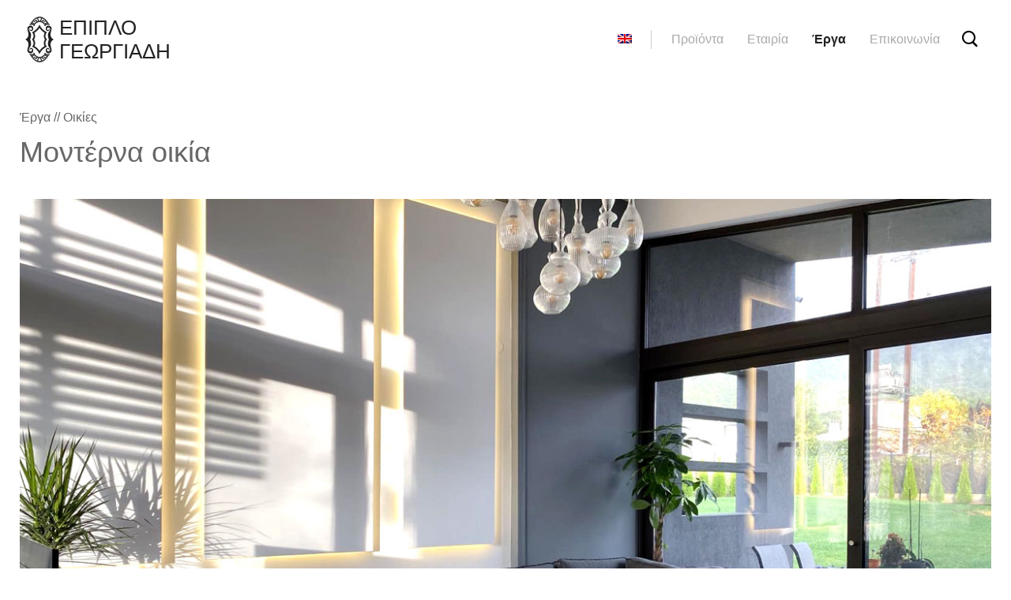

--- FILE ---
content_type: text/html; charset=UTF-8
request_url: https://www.epiplogeorgiadi.gr/projects/houses/modern-house/
body_size: 14190
content:
<!DOCTYPE html><html lang="el" prefix="og: https://ogp.me/ns#" class="no-js"><head><script data-no-optimize="1">var litespeed_docref=sessionStorage.getItem("litespeed_docref");litespeed_docref&&(Object.defineProperty(document,"referrer",{get:function(){return litespeed_docref}}),sessionStorage.removeItem("litespeed_docref"));</script> <meta charset="UTF-8"><meta name="viewport" content="width=device-width"><meta name="description" content="Κλασικό και μοντέρνο έπιπλο στο 5ο χλμ Δράμας-Καβάλας, Τηλ. 25210 42215"><meta name="keywords" content="  classic furniture, modern furniture, antique, table, coffe table, armchair, greek furniture, bed, classic bed, modern bed, minimal furniture, luxury furnture, stools, chair, furniture special construction, classic sofa, modern sofa, tv cabinets, multimedia cabinets, Living room wall units, TV stands, Shoe racks, Furniture handles, Contemporary storage furniture, Classic storage furniture, Sideboards, Chests of drawers, Chiffoniers, Wardrobes, Home display cases, Bar cabinets, Bookcases, Shelves, Corner sofas, Straight sofas, Sofa beds, Reclining armchairs, Armchairs with footstool, Footstools, Poufs, Chairs with armrests, Wooden chairs, Metal chairs, Leather chairs, Fabric chairs, Dining chairs, Bar stools, Dining tables, Extendable tables, Round tables, Oval tables, Glass tables, Metal tables, Side tables, Nesting tables, Home desks, Wall-mounted desks, Secretary desks, Computer tables, Home dressing tables, Classic tables, modern tables, Single beds, Double beds, king size beds, Wooden beds, Fabric beds, Leather beds, Canopy beds, Beds with integrated bedside table, Beds with built-in light, Loft beds, Bunk beds, Pull-out beds, Classic beds, Contemporary beds, modern beds, Classic bedside tables, Contemporary bedside tables, modern bedside tables, Headboards, Bed legs, Mattresses, Mattress supports, Bed benches, coco-mat, Bedding, Pillows, bedding accessories, Children's furniture, Children's bedroom furniture sets, Child's beds, Child's mattresses, Child's bedside tables, Child's wardrobes, Child's chests of drawers, Child's bookcases, Child's shelves, Child's chairs, Child's armchairs, Child's tables, Child's desks, Child's bedroom lighting, Fabrics, Tapestries, Wall-mounted mirrors, mirrors, Classic mirrors, Floor coat racks, Clocks, Home sculptures,
Vases, Candle holders,  Candelabras, Glasses, Carafes, Decanters, Tableware, Plates, Serving trays, Cups, Teapots, Bowls, Fruit baskets, Table lamps, Bedside table lamps, Desk lamps, Floor-standing lamps, Light columns, Floor lamps, Pendant lamps, Chandeliers, Classic decorative lighting, Wooden kitchens, Classic kitchens, modern kitchens, Kitchen furniture, "><link rel="shortcut icon" href="/favicon.ico" type="image/x-icon" /><meta property="og:image" content="https://www.epiplogeorgiadi.gr/epiplo-georgiadi-2019.jpg?v=2" /><link rel="preconnect" href="https://fonts.googleapis.com"><link rel="preconnect" href="https://fonts.gstatic.com" crossorigin> <script type="litespeed/javascript">window.sr=ScrollReveal();if(sr.isSupported()){document.documentElement.classList.add('sr')}</script> <script type="litespeed/javascript">(function(html){html.className=html.className.replace(/\bno-js\b/,'js')})(document.documentElement)</script> <title>Μοντέρνα οικία - Έπιπλο Γεωργιάδη</title><meta name="robots" content="follow, index, max-snippet:-1, max-video-preview:-1, max-image-preview:large"/><link rel="canonical" href="https://www.epiplogeorgiadi.gr/projects/houses/modern-house/" /><meta property="og:locale" content="el_GR" /><meta property="og:type" content="article" /><meta property="og:title" content="Μοντέρνα οικία - Έπιπλο Γεωργιάδη" /><meta property="og:url" content="https://www.epiplogeorgiadi.gr/projects/houses/modern-house/" /><meta property="og:site_name" content="Έπιπλο Γεωργιάδη" /><meta property="article:section" content="Οικίες" /><meta property="og:updated_time" content="2022-10-08T14:57:10+03:00" /><meta property="og:image" content="https://www.epiplogeorgiadi.gr/wp-content/uploads/2022/10/ντιανα-πανος.jpg" /><meta property="og:image:secure_url" content="https://www.epiplogeorgiadi.gr/wp-content/uploads/2022/10/ντιανα-πανος.jpg" /><meta property="og:image:width" content="420" /><meta property="og:image:height" content="420" /><meta property="og:image:alt" content="Μοντέρνα οικία" /><meta property="og:image:type" content="image/jpeg" /><meta name="twitter:card" content="summary_large_image" /><meta name="twitter:title" content="Μοντέρνα οικία - Έπιπλο Γεωργιάδη" /><meta name="twitter:image" content="https://www.epiplogeorgiadi.gr/wp-content/uploads/2022/10/ντιανα-πανος.jpg" /><meta name="twitter:label1" content="Written by" /><meta name="twitter:data1" content="epiplogeorgiadi" /><meta name="twitter:label2" content="Time to read" /><meta name="twitter:data2" content="Less than a minute" /><link rel="alternate" type="application/rss+xml" title="Ροή RSS &raquo; Έπιπλο Γεωργιάδη" href="https://www.epiplogeorgiadi.gr/feed/" /><link rel="alternate" title="oEmbed (JSON)" type="application/json+oembed" href="https://www.epiplogeorgiadi.gr/wp-json/oembed/1.0/embed?url=https%3A%2F%2Fwww.epiplogeorgiadi.gr%2Fprojects%2Fhouses%2Fmodern-house%2F" /><link rel="alternate" title="oEmbed (XML)" type="text/xml+oembed" href="https://www.epiplogeorgiadi.gr/wp-json/oembed/1.0/embed?url=https%3A%2F%2Fwww.epiplogeorgiadi.gr%2Fprojects%2Fhouses%2Fmodern-house%2F&#038;format=xml" /><style id='wp-img-auto-sizes-contain-inline-css' type='text/css'>img:is([sizes=auto i],[sizes^="auto," i]){contain-intrinsic-size:3000px 1500px}
/*# sourceURL=wp-img-auto-sizes-contain-inline-css */</style><link data-optimized="2" rel="stylesheet" href="https://www.epiplogeorgiadi.gr/wp-content/litespeed/css/01dda41b261bf0584d8c4d30c35bbffb.css?ver=4a49e" /><style id='global-styles-inline-css' type='text/css'>:root{--wp--preset--aspect-ratio--square: 1;--wp--preset--aspect-ratio--4-3: 4/3;--wp--preset--aspect-ratio--3-4: 3/4;--wp--preset--aspect-ratio--3-2: 3/2;--wp--preset--aspect-ratio--2-3: 2/3;--wp--preset--aspect-ratio--16-9: 16/9;--wp--preset--aspect-ratio--9-16: 9/16;--wp--preset--color--black: #000000;--wp--preset--color--cyan-bluish-gray: #abb8c3;--wp--preset--color--white: #ffffff;--wp--preset--color--pale-pink: #f78da7;--wp--preset--color--vivid-red: #cf2e2e;--wp--preset--color--luminous-vivid-orange: #ff6900;--wp--preset--color--luminous-vivid-amber: #fcb900;--wp--preset--color--light-green-cyan: #7bdcb5;--wp--preset--color--vivid-green-cyan: #00d084;--wp--preset--color--pale-cyan-blue: #8ed1fc;--wp--preset--color--vivid-cyan-blue: #0693e3;--wp--preset--color--vivid-purple: #9b51e0;--wp--preset--gradient--vivid-cyan-blue-to-vivid-purple: linear-gradient(135deg,rgb(6,147,227) 0%,rgb(155,81,224) 100%);--wp--preset--gradient--light-green-cyan-to-vivid-green-cyan: linear-gradient(135deg,rgb(122,220,180) 0%,rgb(0,208,130) 100%);--wp--preset--gradient--luminous-vivid-amber-to-luminous-vivid-orange: linear-gradient(135deg,rgb(252,185,0) 0%,rgb(255,105,0) 100%);--wp--preset--gradient--luminous-vivid-orange-to-vivid-red: linear-gradient(135deg,rgb(255,105,0) 0%,rgb(207,46,46) 100%);--wp--preset--gradient--very-light-gray-to-cyan-bluish-gray: linear-gradient(135deg,rgb(238,238,238) 0%,rgb(169,184,195) 100%);--wp--preset--gradient--cool-to-warm-spectrum: linear-gradient(135deg,rgb(74,234,220) 0%,rgb(151,120,209) 20%,rgb(207,42,186) 40%,rgb(238,44,130) 60%,rgb(251,105,98) 80%,rgb(254,248,76) 100%);--wp--preset--gradient--blush-light-purple: linear-gradient(135deg,rgb(255,206,236) 0%,rgb(152,150,240) 100%);--wp--preset--gradient--blush-bordeaux: linear-gradient(135deg,rgb(254,205,165) 0%,rgb(254,45,45) 50%,rgb(107,0,62) 100%);--wp--preset--gradient--luminous-dusk: linear-gradient(135deg,rgb(255,203,112) 0%,rgb(199,81,192) 50%,rgb(65,88,208) 100%);--wp--preset--gradient--pale-ocean: linear-gradient(135deg,rgb(255,245,203) 0%,rgb(182,227,212) 50%,rgb(51,167,181) 100%);--wp--preset--gradient--electric-grass: linear-gradient(135deg,rgb(202,248,128) 0%,rgb(113,206,126) 100%);--wp--preset--gradient--midnight: linear-gradient(135deg,rgb(2,3,129) 0%,rgb(40,116,252) 100%);--wp--preset--font-size--small: 13px;--wp--preset--font-size--medium: 20px;--wp--preset--font-size--large: 36px;--wp--preset--font-size--x-large: 42px;--wp--preset--spacing--20: 0.44rem;--wp--preset--spacing--30: 0.67rem;--wp--preset--spacing--40: 1rem;--wp--preset--spacing--50: 1.5rem;--wp--preset--spacing--60: 2.25rem;--wp--preset--spacing--70: 3.38rem;--wp--preset--spacing--80: 5.06rem;--wp--preset--shadow--natural: 6px 6px 9px rgba(0, 0, 0, 0.2);--wp--preset--shadow--deep: 12px 12px 50px rgba(0, 0, 0, 0.4);--wp--preset--shadow--sharp: 6px 6px 0px rgba(0, 0, 0, 0.2);--wp--preset--shadow--outlined: 6px 6px 0px -3px rgb(255, 255, 255), 6px 6px rgb(0, 0, 0);--wp--preset--shadow--crisp: 6px 6px 0px rgb(0, 0, 0);}:where(.is-layout-flex){gap: 0.5em;}:where(.is-layout-grid){gap: 0.5em;}body .is-layout-flex{display: flex;}.is-layout-flex{flex-wrap: wrap;align-items: center;}.is-layout-flex > :is(*, div){margin: 0;}body .is-layout-grid{display: grid;}.is-layout-grid > :is(*, div){margin: 0;}:where(.wp-block-columns.is-layout-flex){gap: 2em;}:where(.wp-block-columns.is-layout-grid){gap: 2em;}:where(.wp-block-post-template.is-layout-flex){gap: 1.25em;}:where(.wp-block-post-template.is-layout-grid){gap: 1.25em;}.has-black-color{color: var(--wp--preset--color--black) !important;}.has-cyan-bluish-gray-color{color: var(--wp--preset--color--cyan-bluish-gray) !important;}.has-white-color{color: var(--wp--preset--color--white) !important;}.has-pale-pink-color{color: var(--wp--preset--color--pale-pink) !important;}.has-vivid-red-color{color: var(--wp--preset--color--vivid-red) !important;}.has-luminous-vivid-orange-color{color: var(--wp--preset--color--luminous-vivid-orange) !important;}.has-luminous-vivid-amber-color{color: var(--wp--preset--color--luminous-vivid-amber) !important;}.has-light-green-cyan-color{color: var(--wp--preset--color--light-green-cyan) !important;}.has-vivid-green-cyan-color{color: var(--wp--preset--color--vivid-green-cyan) !important;}.has-pale-cyan-blue-color{color: var(--wp--preset--color--pale-cyan-blue) !important;}.has-vivid-cyan-blue-color{color: var(--wp--preset--color--vivid-cyan-blue) !important;}.has-vivid-purple-color{color: var(--wp--preset--color--vivid-purple) !important;}.has-black-background-color{background-color: var(--wp--preset--color--black) !important;}.has-cyan-bluish-gray-background-color{background-color: var(--wp--preset--color--cyan-bluish-gray) !important;}.has-white-background-color{background-color: var(--wp--preset--color--white) !important;}.has-pale-pink-background-color{background-color: var(--wp--preset--color--pale-pink) !important;}.has-vivid-red-background-color{background-color: var(--wp--preset--color--vivid-red) !important;}.has-luminous-vivid-orange-background-color{background-color: var(--wp--preset--color--luminous-vivid-orange) !important;}.has-luminous-vivid-amber-background-color{background-color: var(--wp--preset--color--luminous-vivid-amber) !important;}.has-light-green-cyan-background-color{background-color: var(--wp--preset--color--light-green-cyan) !important;}.has-vivid-green-cyan-background-color{background-color: var(--wp--preset--color--vivid-green-cyan) !important;}.has-pale-cyan-blue-background-color{background-color: var(--wp--preset--color--pale-cyan-blue) !important;}.has-vivid-cyan-blue-background-color{background-color: var(--wp--preset--color--vivid-cyan-blue) !important;}.has-vivid-purple-background-color{background-color: var(--wp--preset--color--vivid-purple) !important;}.has-black-border-color{border-color: var(--wp--preset--color--black) !important;}.has-cyan-bluish-gray-border-color{border-color: var(--wp--preset--color--cyan-bluish-gray) !important;}.has-white-border-color{border-color: var(--wp--preset--color--white) !important;}.has-pale-pink-border-color{border-color: var(--wp--preset--color--pale-pink) !important;}.has-vivid-red-border-color{border-color: var(--wp--preset--color--vivid-red) !important;}.has-luminous-vivid-orange-border-color{border-color: var(--wp--preset--color--luminous-vivid-orange) !important;}.has-luminous-vivid-amber-border-color{border-color: var(--wp--preset--color--luminous-vivid-amber) !important;}.has-light-green-cyan-border-color{border-color: var(--wp--preset--color--light-green-cyan) !important;}.has-vivid-green-cyan-border-color{border-color: var(--wp--preset--color--vivid-green-cyan) !important;}.has-pale-cyan-blue-border-color{border-color: var(--wp--preset--color--pale-cyan-blue) !important;}.has-vivid-cyan-blue-border-color{border-color: var(--wp--preset--color--vivid-cyan-blue) !important;}.has-vivid-purple-border-color{border-color: var(--wp--preset--color--vivid-purple) !important;}.has-vivid-cyan-blue-to-vivid-purple-gradient-background{background: var(--wp--preset--gradient--vivid-cyan-blue-to-vivid-purple) !important;}.has-light-green-cyan-to-vivid-green-cyan-gradient-background{background: var(--wp--preset--gradient--light-green-cyan-to-vivid-green-cyan) !important;}.has-luminous-vivid-amber-to-luminous-vivid-orange-gradient-background{background: var(--wp--preset--gradient--luminous-vivid-amber-to-luminous-vivid-orange) !important;}.has-luminous-vivid-orange-to-vivid-red-gradient-background{background: var(--wp--preset--gradient--luminous-vivid-orange-to-vivid-red) !important;}.has-very-light-gray-to-cyan-bluish-gray-gradient-background{background: var(--wp--preset--gradient--very-light-gray-to-cyan-bluish-gray) !important;}.has-cool-to-warm-spectrum-gradient-background{background: var(--wp--preset--gradient--cool-to-warm-spectrum) !important;}.has-blush-light-purple-gradient-background{background: var(--wp--preset--gradient--blush-light-purple) !important;}.has-blush-bordeaux-gradient-background{background: var(--wp--preset--gradient--blush-bordeaux) !important;}.has-luminous-dusk-gradient-background{background: var(--wp--preset--gradient--luminous-dusk) !important;}.has-pale-ocean-gradient-background{background: var(--wp--preset--gradient--pale-ocean) !important;}.has-electric-grass-gradient-background{background: var(--wp--preset--gradient--electric-grass) !important;}.has-midnight-gradient-background{background: var(--wp--preset--gradient--midnight) !important;}.has-small-font-size{font-size: var(--wp--preset--font-size--small) !important;}.has-medium-font-size{font-size: var(--wp--preset--font-size--medium) !important;}.has-large-font-size{font-size: var(--wp--preset--font-size--large) !important;}.has-x-large-font-size{font-size: var(--wp--preset--font-size--x-large) !important;}
/*# sourceURL=global-styles-inline-css */</style><style id='classic-theme-styles-inline-css' type='text/css'>/*! This file is auto-generated */
.wp-block-button__link{color:#fff;background-color:#32373c;border-radius:9999px;box-shadow:none;text-decoration:none;padding:calc(.667em + 2px) calc(1.333em + 2px);font-size:1.125em}.wp-block-file__button{background:#32373c;color:#fff;text-decoration:none}
/*# sourceURL=/wp-includes/css/classic-themes.min.css */</style><style id='twentyfifteen-style-inline-css' type='text/css'>.post-navigation .nav-previous { background-image: url(https://www.epiplogeorgiadi.gr/wp-content/uploads/2022/10/βαρβαρα.jpg); }
			.post-navigation .nav-previous .post-title, .post-navigation .nav-previous a:hover .post-title, .post-navigation .nav-previous .meta-nav { color: #fff; }
			.post-navigation .nav-previous a:before { background-color: rgba(0, 0, 0, 0.4); }
		
			.post-navigation .nav-next { background-image: url(https://www.epiplogeorgiadi.gr/wp-content/uploads/2022/10/elpida.jpg); border-top: 0; }
			.post-navigation .nav-next .post-title, .post-navigation .nav-next a:hover .post-title, .post-navigation .nav-next .meta-nav { color: #fff; }
			.post-navigation .nav-next a:before { background-color: rgba(0, 0, 0, 0.4); }
		
/*# sourceURL=twentyfifteen-style-inline-css */</style> <script type="litespeed/javascript" data-src="https://www.epiplogeorgiadi.gr/wp-includes/js/jquery/jquery.min.js" id="jquery-core-js"></script> <script id="cookie-law-info-js-extra" type="litespeed/javascript">var Cli_Data={"nn_cookie_ids":[],"cookielist":[],"non_necessary_cookies":[],"ccpaEnabled":"","ccpaRegionBased":"","ccpaBarEnabled":"","strictlyEnabled":["necessary","obligatoire"],"ccpaType":"gdpr","js_blocking":"","custom_integration":"","triggerDomRefresh":"","secure_cookies":""};var cli_cookiebar_settings={"animate_speed_hide":"500","animate_speed_show":"500","background":"#FFF","border":"#b1a6a6c2","border_on":"","button_1_button_colour":"#000","button_1_button_hover":"#000000","button_1_link_colour":"#fff","button_1_as_button":"1","button_1_new_win":"","button_2_button_colour":"#333","button_2_button_hover":"#292929","button_2_link_colour":"#444","button_2_as_button":"","button_2_hidebar":"","button_3_button_colour":"#000","button_3_button_hover":"#000000","button_3_link_colour":"#fff","button_3_as_button":"1","button_3_new_win":"","button_4_button_colour":"#000","button_4_button_hover":"#000000","button_4_link_colour":"#62a329","button_4_as_button":"","button_7_button_colour":"#61a229","button_7_button_hover":"#4e8221","button_7_link_colour":"#fff","button_7_as_button":"1","button_7_new_win":"","font_family":"inherit","header_fix":"","notify_animate_hide":"1","notify_animate_show":"","notify_div_id":"#cookie-law-info-bar","notify_position_horizontal":"right","notify_position_vertical":"bottom","scroll_close":"","scroll_close_reload":"","accept_close_reload":"","reject_close_reload":"","showagain_tab":"","showagain_background":"#fff","showagain_border":"#000","showagain_div_id":"#cookie-law-info-again","showagain_x_position":"100px","text":"#000","show_once_yn":"","show_once":"10000","logging_on":"","as_popup":"","popup_overlay":"1","bar_heading_text":"","cookie_bar_as":"banner","popup_showagain_position":"bottom-right","widget_position":"left"};var log_object={"ajax_url":"https://www.epiplogeorgiadi.gr/wp-admin/admin-ajax.php"}</script> <link rel="https://api.w.org/" href="https://www.epiplogeorgiadi.gr/wp-json/" /><link rel="alternate" title="JSON" type="application/json" href="https://www.epiplogeorgiadi.gr/wp-json/wp/v2/posts/6709" /><style type="text/css">.qtranxs_flag_el {background-image: url(https://www.epiplogeorgiadi.gr/wp-content/plugins/qtranslate-xt/flags/gr.png); background-repeat: no-repeat;}
.qtranxs_flag_en {background-image: url(https://www.epiplogeorgiadi.gr/wp-content/plugins/qtranslate-xt/flags/gb.png); background-repeat: no-repeat;}</style><link hreflang="el" href="https://www.epiplogeorgiadi.gr/projects/houses/modern-house/" rel="alternate" /><link hreflang="en" href="https://www.epiplogeorgiadi.gr/en/projects/houses/modern-house/" rel="alternate" /><link hreflang="x-default" href="https://www.epiplogeorgiadi.gr/projects/houses/modern-house/" rel="alternate" /><meta name="generator" content="qTranslate-XT 3.10.1" />
 <script type="litespeed/javascript" data-src="https://www.googletagmanager.com/gtag/js?id=G-XXYQEQ3D8G"></script> <script type="litespeed/javascript">window.dataLayer=window.dataLayer||[];function gtag(){dataLayer.push(arguments)}
gtag('js',new Date());const configuration={"anonymize_ip":"false","forceSSL":"false","allow_display_features":"false","debug_mode":!0};const gaID='G-XXYQEQ3D8G';gtag('config',gaID,configuration)</script> <style type="text/css">.recentcomments a{display:inline !important;padding:0 !important;margin:0 !important;}</style></head><body class="wp-singular post-template-default single single-post postid-6709 single-format-standard wp-theme-epiplogeo17" data-spy="scroll" data-target="#sticky"><div class="search-wrap"><div class="search-table"><div class="search-cell"><div class="search-container"><form role="search" method="get" class="search-form" action="https://www.epiplogeorgiadi.gr/">
<input type="search" class="search-field" placeholder="Αναζήτηση" value="" name="s" title="Search for:" />
<button class="search-button" type="submit"><i class="icon-search"></i></button></form><p class="text-center">
<button class="search-toggle-close">&times;</button></p></div></div></div></div><div class="wrapper"><div class="header-wrapper"><div class="header">
<a class="logo" href="https://www.epiplogeorgiadi.gr/">
<img data-lazyloaded="1" src="[data-uri]" data-src="https://www.epiplogeorgiadi.gr/wp-content/themes/epiplogeo17/img/epiplo-georgiadi-logo.svg"><h1>Έπιπλο Γεωργιαδη</h1>
</a>
<button class="top-nav-toggle-open"><i class="icon-menu"></i></button>
<button class="search-toggle-open"><i class="icon-search"></i></button><div class="top-nav-wrapper"><div class="top-nav-table"><div class="top-nav-cell">
<button class="top-nav-toggle-close">&times;</button><ul id="menu-top-menu" class="top-nav"><li id="menu-item-114" class="qtranxs-lang-menu qtranxs-lang-menu-en menu-item menu-item-type-custom menu-item-object-custom menu-item-114"><a href="https://www.epiplogeorgiadi.gr/en/projects/houses/modern-house/" title="English"><img data-lazyloaded="1" src="[data-uri]" width="18" height="12" class="qtranxs-flag" data-src="https://www.epiplogeorgiadi.gr/wp-content/plugins/qtranslate-xt/flags/gb.png" alt="English" /></a></li><li id="menu-item-35" class="menu-item menu-item-type-taxonomy menu-item-object-category menu-item-has-children menu-item-35"><a href="https://www.epiplogeorgiadi.gr/products/">Προϊόντα</a><ul class="sub-menu"><li id="menu-item-105" class="menu-item menu-item-type-taxonomy menu-item-object-category menu-item-105"><a href="https://www.epiplogeorgiadi.gr/products/classic-furniture/">Κλασικό έπιπλο</a></li><li id="menu-item-106" class="menu-item menu-item-type-taxonomy menu-item-object-category menu-item-106"><a href="https://www.epiplogeorgiadi.gr/products/modern-furniture/">Μοντέρνο έπιπλο</a></li><li id="menu-item-104" class="menu-item menu-item-type-taxonomy menu-item-object-category menu-item-104"><a href="https://www.epiplogeorgiadi.gr/products/ornaments/">Διακοσμητικά</a></li><li id="menu-item-119" class="menu-item menu-item-type-post_type menu-item-object-page menu-item-119"><a href="https://www.epiplogeorgiadi.gr/mattresses/">Στρώματα</a></li></ul></li><li id="menu-item-112" class="menu-item menu-item-type-post_type menu-item-object-page menu-item-112"><a href="https://www.epiplogeorgiadi.gr/company/">Εταιρία</a></li><li id="menu-item-6692" class="menu-item menu-item-type-taxonomy menu-item-object-category current-post-ancestor menu-item-6692"><a href="https://www.epiplogeorgiadi.gr/projects/">Έργα</a></li><li id="menu-item-89" class="menu-item menu-item-type-post_type menu-item-object-page menu-item-89"><a href="https://www.epiplogeorgiadi.gr/contact/">Επικοινωνία</a></li></ul></div></div></div></div></div><div class="main"><div class="container"><div class="breadcrumbs">
<a href="https://www.epiplogeorgiadi.gr/projects/">Έργα</a> //
<a href="https://www.epiplogeorgiadi.gr/projects/houses/">Οικίες</a></div><h2>Μοντέρνα οικία</h2><figure><img data-lazyloaded="1" src="[data-uri]" fetchpriority="high" decoding="async" class="alignright size-full wp-image-6720" data-src="https://www.epiplogeorgiadi.gr/wp-content/uploads/2022/10/8.jpg" alt="" width="1260" height="840" data-srcset="https://www.epiplogeorgiadi.gr/wp-content/uploads/2022/10/8.jpg 1260w, https://www.epiplogeorgiadi.gr/wp-content/uploads/2022/10/8-300x200.jpg 300w, https://www.epiplogeorgiadi.gr/wp-content/uploads/2022/10/8-768x512.jpg 768w" data-sizes="(max-width: 1260px) 100vw, 1260px" /> <img data-lazyloaded="1" src="[data-uri]" decoding="async" class="alignright size-full wp-image-6721" data-src="https://www.epiplogeorgiadi.gr/wp-content/uploads/2022/10/9.jpg" alt="" width="1260" height="840" data-srcset="https://www.epiplogeorgiadi.gr/wp-content/uploads/2022/10/9.jpg 1260w, https://www.epiplogeorgiadi.gr/wp-content/uploads/2022/10/9-300x200.jpg 300w, https://www.epiplogeorgiadi.gr/wp-content/uploads/2022/10/9-768x512.jpg 768w" data-sizes="(max-width: 1260px) 100vw, 1260px" /> <img data-lazyloaded="1" src="[data-uri]" decoding="async" class="alignright size-full wp-image-6711" data-src="https://www.epiplogeorgiadi.gr/wp-content/uploads/2022/10/2.jpg" alt="" width="1260" height="840" data-srcset="https://www.epiplogeorgiadi.gr/wp-content/uploads/2022/10/2.jpg 1260w, https://www.epiplogeorgiadi.gr/wp-content/uploads/2022/10/2-300x200.jpg 300w, https://www.epiplogeorgiadi.gr/wp-content/uploads/2022/10/2-768x512.jpg 768w" data-sizes="(max-width: 1260px) 100vw, 1260px" /> <img data-lazyloaded="1" src="[data-uri]" loading="lazy" decoding="async" class="alignright size-full wp-image-6712" data-src="https://www.epiplogeorgiadi.gr/wp-content/uploads/2022/10/3.jpg" alt="" width="1260" height="840" data-srcset="https://www.epiplogeorgiadi.gr/wp-content/uploads/2022/10/3.jpg 1260w, https://www.epiplogeorgiadi.gr/wp-content/uploads/2022/10/3-300x200.jpg 300w, https://www.epiplogeorgiadi.gr/wp-content/uploads/2022/10/3-768x512.jpg 768w" data-sizes="auto, (max-width: 1260px) 100vw, 1260px" /> <img data-lazyloaded="1" src="[data-uri]" loading="lazy" decoding="async" class="alignright size-full wp-image-6714" data-src="https://www.epiplogeorgiadi.gr/wp-content/uploads/2022/10/1.jpg" alt="" width="1260" height="840" data-srcset="https://www.epiplogeorgiadi.gr/wp-content/uploads/2022/10/1.jpg 1260w, https://www.epiplogeorgiadi.gr/wp-content/uploads/2022/10/1-300x200.jpg 300w, https://www.epiplogeorgiadi.gr/wp-content/uploads/2022/10/1-768x512.jpg 768w" data-sizes="auto, (max-width: 1260px) 100vw, 1260px" /> <img data-lazyloaded="1" src="[data-uri]" loading="lazy" decoding="async" class="alignright size-full wp-image-6723" data-src="https://www.epiplogeorgiadi.gr/wp-content/uploads/2022/10/4.jpg" alt="" width="1260" height="840" data-srcset="https://www.epiplogeorgiadi.gr/wp-content/uploads/2022/10/4.jpg 1260w, https://www.epiplogeorgiadi.gr/wp-content/uploads/2022/10/4-300x200.jpg 300w, https://www.epiplogeorgiadi.gr/wp-content/uploads/2022/10/4-768x512.jpg 768w" data-sizes="auto, (max-width: 1260px) 100vw, 1260px" /> <img data-lazyloaded="1" src="[data-uri]" loading="lazy" decoding="async" class="alignright size-full wp-image-6716" data-src="https://www.epiplogeorgiadi.gr/wp-content/uploads/2022/10/3-1.jpg" alt="" width="1260" height="840" data-srcset="https://www.epiplogeorgiadi.gr/wp-content/uploads/2022/10/3-1.jpg 1260w, https://www.epiplogeorgiadi.gr/wp-content/uploads/2022/10/3-1-300x200.jpg 300w, https://www.epiplogeorgiadi.gr/wp-content/uploads/2022/10/3-1-768x512.jpg 768w" data-sizes="auto, (max-width: 1260px) 100vw, 1260px" /> <img data-lazyloaded="1" src="[data-uri]" loading="lazy" decoding="async" class="alignright size-full wp-image-6713" data-src="https://www.epiplogeorgiadi.gr/wp-content/uploads/2022/10/Untitled-1.jpg" alt="" width="1260" height="840" data-srcset="https://www.epiplogeorgiadi.gr/wp-content/uploads/2022/10/Untitled-1.jpg 1260w, https://www.epiplogeorgiadi.gr/wp-content/uploads/2022/10/Untitled-1-300x200.jpg 300w, https://www.epiplogeorgiadi.gr/wp-content/uploads/2022/10/Untitled-1-768x512.jpg 768w" data-sizes="auto, (max-width: 1260px) 100vw, 1260px" /> <img data-lazyloaded="1" src="[data-uri]" loading="lazy" decoding="async" class="alignright size-full wp-image-6722" data-src="https://www.epiplogeorgiadi.gr/wp-content/uploads/2022/10/10.jpg" alt="" width="1260" height="840" data-srcset="https://www.epiplogeorgiadi.gr/wp-content/uploads/2022/10/10.jpg 1260w, https://www.epiplogeorgiadi.gr/wp-content/uploads/2022/10/10-300x200.jpg 300w, https://www.epiplogeorgiadi.gr/wp-content/uploads/2022/10/10-768x512.jpg 768w" data-sizes="auto, (max-width: 1260px) 100vw, 1260px" /></figure><div class="scriptlesssocialsharing"><h3 class="scriptlesssocialsharing__heading">Μοιραστείτε αυτή τη σελίδα</h3><div class="scriptlesssocialsharing-buttons"><a class="button facebook" target="_blank" href="https://www.facebook.com/sharer/sharer.php?u=https%3A%2F%2Fwww.epiplogeorgiadi.gr%2Fprojects%2Fhouses%2Fmodern-house%2F" rel="noopener noreferrer nofollow"><span class="screen-reader-text">Share on Facebook</span></a><a class="button pinterest" target="_blank" href="https://pinterest.com/pin/create/button/?url=https%3A%2F%2Fwww.epiplogeorgiadi.gr%2Fprojects%2Fhouses%2Fmodern-house%2F&#038;media=https%3A%2F%2Fwww.epiplogeorgiadi.gr%2Fwp-content%2Fuploads%2F2022%2F10%2F%CE%BD%CF%84%CE%B9%CE%B1%CE%BD%CE%B1-%CF%80%CE%B1%CE%BD%CE%BF%CF%82.jpg&#038;description=%CE%9C%CE%BF%CE%BD%CF%84%CE%AD%CF%81%CE%BD%CE%B1%20%CE%BF%CE%B9%CE%BA%CE%AF%CE%B1" rel="noopener noreferrer nofollow" data-pin-no-hover="true" data-pin-custom="true" data-pin-do="skip" data-pin-description="Μοντέρνα οικία"><span class="screen-reader-text">Share on Pinterest</span></a><a class="button email" href="/cdn-cgi/l/email-protection#[base64]" rel="noopener noreferrer nofollow"><span class="screen-reader-text">Share on Email</span></a></div></div><div class='row post-navi'><div class='col-xxs-6'><a class="post-prev" href="https://www.epiplogeorgiadi.gr/projects/houses/classic-house/">Κλασική οικία</a></div><div class='col-xxs-6 text-right'></div></div></div></div><div class="footer"><div><div class="text-center"><h4>Έπιπλο Γεωργιαδη</h4><p class="hidden-xxs">5ο χλμ. Δράμας - Καβάλας – Δράμα 66100 – Τηλ 2521 042215</p><p class="visible-xxs"><span class='line-1'>5ο χλμ. Δράμας &#8211; Καβάλας</span><br> <span class='line-2'>Δράμα 66100</span><br> <span class='line-3'>Τηλ 2521 042215</span><br></p><div class="row footer-box-wrapper"><div class="col-xxs-12 col-xs-6"><div class="footer-box"><h5>Ακολουθήστε μας</h5><div class="footer-box-buttons">
<a class="button" target="_blank" href="https://www.facebook.com/Επιπλο-Γεωργιαδη-978434098900916"><i class="fa fa-facebook"></i></a>
<a class="button" target="_blank" href="https://www.instagram.com/epiplogeorgiadi/"><i class="fa fa-instagram"></i></a>
<a class="button" target="_blank" href="https://gr.pinterest.com/georgiadioe/pins/"><i class="fa fa-pinterest"></i></a></div></div></div><div class="col-xxs-12 col-xs-6"><div class="footer-box"><h5>Κατέβασμα καταλόγου</h5><div class="footer-box-buttons">
<a class="button" target="_blank" href="https://www.epiplogeorgiadi.gr/epiplo-georgiadi-2019.pdf"><small>Κατάλογος PDF</small></a></div></div></div></div><p class="faded p-m-b"><small><a href="https://www.epiplogeorgiadi.gr/%cf%80%ce%bf%ce%bb%ce%b9%cf%84%ce%b9%ce%ba%ce%ae-%ce%b1%cf%80%ce%bf%cf%81%cf%81%ce%ae%cf%84%ce%bf%cf%85-%cf%87%cf%81%ce%ae%cf%83%ce%b7-cookies/">Πολιτική απορρήτου &#8211; Χρήση Cookies</a></small></p><p class="faded">&copy; <a href="http://www.nicksotiriadis.gr/" target="_blank">NickSotiriadis.gr</a></p></div></div></div> <script data-cfasync="false" src="/cdn-cgi/scripts/5c5dd728/cloudflare-static/email-decode.min.js"></script><script type="speculationrules">{"prefetch":[{"source":"document","where":{"and":[{"href_matches":"/*"},{"not":{"href_matches":["/wp-*.php","/wp-admin/*","/wp-content/uploads/*","/wp-content/*","/wp-content/plugins/*","/wp-content/themes/epiplogeo17/*","/*\\?(.+)"]}},{"not":{"selector_matches":"a[rel~=\"nofollow\"]"}},{"not":{"selector_matches":".no-prefetch, .no-prefetch a"}}]},"eagerness":"conservative"}]}</script> <div id="cookie-law-info-bar" data-nosnippet="true"><span>Χρήση της ιστοσελίδας σημαίνει ότι αποδέχεστε τη χρήση cookies για την καλύτερη δυνατή εμπειρία στη σελίδα μας καθώς και για στατιστικούς λόγους.<a role='button' data-cli_action="accept" id="cookie_action_close_header" class="small cli-plugin-button cli-plugin-main-button cookie_action_close_header cli_action_button wt-cli-accept-btn" style="margin:5px">Αποδοχή</a></span></div><div id="cookie-law-info-again" data-nosnippet="true"><span id="cookie_hdr_showagain">Privacy &amp; Cookies Policy</span></div><div class="cli-modal" data-nosnippet="true" id="cliSettingsPopup" tabindex="-1" role="dialog" aria-labelledby="cliSettingsPopup" aria-hidden="true"><div class="cli-modal-dialog" role="document"><div class="cli-modal-content cli-bar-popup">
<button type="button" class="cli-modal-close" id="cliModalClose">
<svg class="" viewBox="0 0 24 24"><path d="M19 6.41l-1.41-1.41-5.59 5.59-5.59-5.59-1.41 1.41 5.59 5.59-5.59 5.59 1.41 1.41 5.59-5.59 5.59 5.59 1.41-1.41-5.59-5.59z"></path><path d="M0 0h24v24h-24z" fill="none"></path></svg>
<span class="wt-cli-sr-only">Close</span>
</button><div class="cli-modal-body"><div class="cli-container-fluid cli-tab-container"><div class="cli-row"><div class="cli-col-12 cli-align-items-stretch cli-px-0"><div class="cli-privacy-overview"><h4>Privacy Overview</h4><div class="cli-privacy-content"><div class="cli-privacy-content-text">This website uses cookies to improve your experience while you navigate through the website. Out of these cookies, the cookies that are categorized as necessary are stored on your browser as they are essential for the working of basic functionalities of the website. We also use third-party cookies that help us analyze and understand how you use this website. These cookies will be stored in your browser only with your consent. You also have the option to opt-out of these cookies. But opting out of some of these cookies may have an effect on your browsing experience.</div></div>
<a class="cli-privacy-readmore" aria-label="Show more" role="button" data-readmore-text="Show more" data-readless-text="Show less"></a></div></div><div class="cli-col-12 cli-align-items-stretch cli-px-0 cli-tab-section-container"><div class="cli-tab-section"><div class="cli-tab-header">
<a role="button" tabindex="0" class="cli-nav-link cli-settings-mobile" data-target="necessary" data-toggle="cli-toggle-tab">
Necessary							</a><div class="wt-cli-necessary-checkbox">
<input type="checkbox" class="cli-user-preference-checkbox"  id="wt-cli-checkbox-necessary" data-id="checkbox-necessary" checked="checked"  />
<label class="form-check-label" for="wt-cli-checkbox-necessary">Necessary</label></div>
<span class="cli-necessary-caption">Always Enabled</span></div><div class="cli-tab-content"><div class="cli-tab-pane cli-fade" data-id="necessary"><div class="wt-cli-cookie-description">
Necessary cookies are absolutely essential for the website to function properly. This category only includes cookies that ensures basic functionalities and security features of the website. These cookies do not store any personal information.</div></div></div></div><div class="cli-tab-section"><div class="cli-tab-header">
<a role="button" tabindex="0" class="cli-nav-link cli-settings-mobile" data-target="non-necessary" data-toggle="cli-toggle-tab">
Non-necessary							</a><div class="cli-switch">
<input type="checkbox" id="wt-cli-checkbox-non-necessary" class="cli-user-preference-checkbox"  data-id="checkbox-non-necessary" checked='checked' />
<label for="wt-cli-checkbox-non-necessary" class="cli-slider" data-cli-enable="Enabled" data-cli-disable="Disabled"><span class="wt-cli-sr-only">Non-necessary</span></label></div></div><div class="cli-tab-content"><div class="cli-tab-pane cli-fade" data-id="non-necessary"><div class="wt-cli-cookie-description">
Any cookies that may not be particularly necessary for the website to function and is used specifically to collect user personal data via analytics, ads, other embedded contents are termed as non-necessary cookies. It is mandatory to procure user consent prior to running these cookies on your website.</div></div></div></div></div></div></div></div><div class="cli-modal-footer"><div class="wt-cli-element cli-container-fluid cli-tab-container"><div class="cli-row"><div class="cli-col-12 cli-align-items-stretch cli-px-0"><div class="cli-tab-footer wt-cli-privacy-overview-actions">
<a id="wt-cli-privacy-save-btn" role="button" tabindex="0" data-cli-action="accept" class="wt-cli-privacy-btn cli_setting_save_button wt-cli-privacy-accept-btn cli-btn">SAVE &amp; ACCEPT</a></div></div></div></div></div></div></div></div><div class="cli-modal-backdrop cli-fade cli-settings-overlay"></div><div class="cli-modal-backdrop cli-fade cli-popupbar-overlay"></div>
 <script id="wp-i18n-js-after" type="litespeed/javascript">wp.i18n.setLocaleData({'text direction\u0004ltr':['ltr']})</script> <script id="contact-form-7-js-translations" type="litespeed/javascript">(function(domain,translations){var localeData=translations.locale_data[domain]||translations.locale_data.messages;localeData[""].domain=domain;wp.i18n.setLocaleData(localeData,domain)})("contact-form-7",{"translation-revision-date":"2024-08-02 09:16:28+0000","generator":"GlotPress\/4.0.1","domain":"messages","locale_data":{"messages":{"":{"domain":"messages","plural-forms":"nplurals=2; plural=n != 1;","lang":"el_GR"},"This contact form is placed in the wrong place.":["\u0397 \u03c6\u03cc\u03c1\u03bc\u03b1 \u03b5\u03c0\u03b9\u03ba\u03bf\u03b9\u03bd\u03c9\u03bd\u03af\u03b1\u03c2 \u03b5\u03af\u03bd\u03b1\u03b9 \u03c3\u03b5 \u03bb\u03ac\u03b8\u03bf\u03c2 \u03b8\u03ad\u03c3\u03b7."],"Error:":["\u03a3\u03c6\u03ac\u03bb\u03bc\u03b1:"]}},"comment":{"reference":"includes\/js\/index.js"}})</script> <script id="contact-form-7-js-before" type="litespeed/javascript">var wpcf7={"api":{"root":"https:\/\/www.epiplogeorgiadi.gr\/wp-json\/","namespace":"contact-form-7\/v1"},"cached":1}</script> <script type="litespeed/javascript" data-src="https://www.epiplogeorgiadi.gr/wp-content/themes/epiplogeo17/js/libs/swiper.jquery.min.js" id="swiper-js"></script> <script id="twentyfifteen-script-js-extra" type="litespeed/javascript">var screenReaderText={"expand":"\u003Cspan class=\"screen-reader-text\"\u003Eexpand child menu\u003C/span\u003E","collapse":"\u003Cspan class=\"screen-reader-text\"\u003Ecollapse child menu\u003C/span\u003E"}</script> <script type="litespeed/javascript" data-src="https://www.google.com/recaptcha/api.js?render=6LdRYdgUAAAAAA86FarGDVUQhC0BGcL1jcwC82_8&amp;ver=3.0" id="google-recaptcha-js"></script> <script id="wpcf7-recaptcha-js-before" type="litespeed/javascript">var wpcf7_recaptcha={"sitekey":"6LdRYdgUAAAAAA86FarGDVUQhC0BGcL1jcwC82_8","actions":{"homepage":"homepage","contactform":"contactform"}}</script> </div> <script data-no-optimize="1">window.lazyLoadOptions=Object.assign({},{threshold:300},window.lazyLoadOptions||{});!function(t,e){"object"==typeof exports&&"undefined"!=typeof module?module.exports=e():"function"==typeof define&&define.amd?define(e):(t="undefined"!=typeof globalThis?globalThis:t||self).LazyLoad=e()}(this,function(){"use strict";function e(){return(e=Object.assign||function(t){for(var e=1;e<arguments.length;e++){var n,a=arguments[e];for(n in a)Object.prototype.hasOwnProperty.call(a,n)&&(t[n]=a[n])}return t}).apply(this,arguments)}function o(t){return e({},at,t)}function l(t,e){return t.getAttribute(gt+e)}function c(t){return l(t,vt)}function s(t,e){return function(t,e,n){e=gt+e;null!==n?t.setAttribute(e,n):t.removeAttribute(e)}(t,vt,e)}function i(t){return s(t,null),0}function r(t){return null===c(t)}function u(t){return c(t)===_t}function d(t,e,n,a){t&&(void 0===a?void 0===n?t(e):t(e,n):t(e,n,a))}function f(t,e){et?t.classList.add(e):t.className+=(t.className?" ":"")+e}function _(t,e){et?t.classList.remove(e):t.className=t.className.replace(new RegExp("(^|\\s+)"+e+"(\\s+|$)")," ").replace(/^\s+/,"").replace(/\s+$/,"")}function g(t){return t.llTempImage}function v(t,e){!e||(e=e._observer)&&e.unobserve(t)}function b(t,e){t&&(t.loadingCount+=e)}function p(t,e){t&&(t.toLoadCount=e)}function n(t){for(var e,n=[],a=0;e=t.children[a];a+=1)"SOURCE"===e.tagName&&n.push(e);return n}function h(t,e){(t=t.parentNode)&&"PICTURE"===t.tagName&&n(t).forEach(e)}function a(t,e){n(t).forEach(e)}function m(t){return!!t[lt]}function E(t){return t[lt]}function I(t){return delete t[lt]}function y(e,t){var n;m(e)||(n={},t.forEach(function(t){n[t]=e.getAttribute(t)}),e[lt]=n)}function L(a,t){var o;m(a)&&(o=E(a),t.forEach(function(t){var e,n;e=a,(t=o[n=t])?e.setAttribute(n,t):e.removeAttribute(n)}))}function k(t,e,n){f(t,e.class_loading),s(t,st),n&&(b(n,1),d(e.callback_loading,t,n))}function A(t,e,n){n&&t.setAttribute(e,n)}function O(t,e){A(t,rt,l(t,e.data_sizes)),A(t,it,l(t,e.data_srcset)),A(t,ot,l(t,e.data_src))}function w(t,e,n){var a=l(t,e.data_bg_multi),o=l(t,e.data_bg_multi_hidpi);(a=nt&&o?o:a)&&(t.style.backgroundImage=a,n=n,f(t=t,(e=e).class_applied),s(t,dt),n&&(e.unobserve_completed&&v(t,e),d(e.callback_applied,t,n)))}function x(t,e){!e||0<e.loadingCount||0<e.toLoadCount||d(t.callback_finish,e)}function M(t,e,n){t.addEventListener(e,n),t.llEvLisnrs[e]=n}function N(t){return!!t.llEvLisnrs}function z(t){if(N(t)){var e,n,a=t.llEvLisnrs;for(e in a){var o=a[e];n=e,o=o,t.removeEventListener(n,o)}delete t.llEvLisnrs}}function C(t,e,n){var a;delete t.llTempImage,b(n,-1),(a=n)&&--a.toLoadCount,_(t,e.class_loading),e.unobserve_completed&&v(t,n)}function R(i,r,c){var l=g(i)||i;N(l)||function(t,e,n){N(t)||(t.llEvLisnrs={});var a="VIDEO"===t.tagName?"loadeddata":"load";M(t,a,e),M(t,"error",n)}(l,function(t){var e,n,a,o;n=r,a=c,o=u(e=i),C(e,n,a),f(e,n.class_loaded),s(e,ut),d(n.callback_loaded,e,a),o||x(n,a),z(l)},function(t){var e,n,a,o;n=r,a=c,o=u(e=i),C(e,n,a),f(e,n.class_error),s(e,ft),d(n.callback_error,e,a),o||x(n,a),z(l)})}function T(t,e,n){var a,o,i,r,c;t.llTempImage=document.createElement("IMG"),R(t,e,n),m(c=t)||(c[lt]={backgroundImage:c.style.backgroundImage}),i=n,r=l(a=t,(o=e).data_bg),c=l(a,o.data_bg_hidpi),(r=nt&&c?c:r)&&(a.style.backgroundImage='url("'.concat(r,'")'),g(a).setAttribute(ot,r),k(a,o,i)),w(t,e,n)}function G(t,e,n){var a;R(t,e,n),a=e,e=n,(t=Et[(n=t).tagName])&&(t(n,a),k(n,a,e))}function D(t,e,n){var a;a=t,(-1<It.indexOf(a.tagName)?G:T)(t,e,n)}function S(t,e,n){var a;t.setAttribute("loading","lazy"),R(t,e,n),a=e,(e=Et[(n=t).tagName])&&e(n,a),s(t,_t)}function V(t){t.removeAttribute(ot),t.removeAttribute(it),t.removeAttribute(rt)}function j(t){h(t,function(t){L(t,mt)}),L(t,mt)}function F(t){var e;(e=yt[t.tagName])?e(t):m(e=t)&&(t=E(e),e.style.backgroundImage=t.backgroundImage)}function P(t,e){var n;F(t),n=e,r(e=t)||u(e)||(_(e,n.class_entered),_(e,n.class_exited),_(e,n.class_applied),_(e,n.class_loading),_(e,n.class_loaded),_(e,n.class_error)),i(t),I(t)}function U(t,e,n,a){var o;n.cancel_on_exit&&(c(t)!==st||"IMG"===t.tagName&&(z(t),h(o=t,function(t){V(t)}),V(o),j(t),_(t,n.class_loading),b(a,-1),i(t),d(n.callback_cancel,t,e,a)))}function $(t,e,n,a){var o,i,r=(i=t,0<=bt.indexOf(c(i)));s(t,"entered"),f(t,n.class_entered),_(t,n.class_exited),o=t,i=a,n.unobserve_entered&&v(o,i),d(n.callback_enter,t,e,a),r||D(t,n,a)}function q(t){return t.use_native&&"loading"in HTMLImageElement.prototype}function H(t,o,i){t.forEach(function(t){return(a=t).isIntersecting||0<a.intersectionRatio?$(t.target,t,o,i):(e=t.target,n=t,a=o,t=i,void(r(e)||(f(e,a.class_exited),U(e,n,a,t),d(a.callback_exit,e,n,t))));var e,n,a})}function B(e,n){var t;tt&&!q(e)&&(n._observer=new IntersectionObserver(function(t){H(t,e,n)},{root:(t=e).container===document?null:t.container,rootMargin:t.thresholds||t.threshold+"px"}))}function J(t){return Array.prototype.slice.call(t)}function K(t){return t.container.querySelectorAll(t.elements_selector)}function Q(t){return c(t)===ft}function W(t,e){return e=t||K(e),J(e).filter(r)}function X(e,t){var n;(n=K(e),J(n).filter(Q)).forEach(function(t){_(t,e.class_error),i(t)}),t.update()}function t(t,e){var n,a,t=o(t);this._settings=t,this.loadingCount=0,B(t,this),n=t,a=this,Y&&window.addEventListener("online",function(){X(n,a)}),this.update(e)}var Y="undefined"!=typeof window,Z=Y&&!("onscroll"in window)||"undefined"!=typeof navigator&&/(gle|ing|ro)bot|crawl|spider/i.test(navigator.userAgent),tt=Y&&"IntersectionObserver"in window,et=Y&&"classList"in document.createElement("p"),nt=Y&&1<window.devicePixelRatio,at={elements_selector:".lazy",container:Z||Y?document:null,threshold:300,thresholds:null,data_src:"src",data_srcset:"srcset",data_sizes:"sizes",data_bg:"bg",data_bg_hidpi:"bg-hidpi",data_bg_multi:"bg-multi",data_bg_multi_hidpi:"bg-multi-hidpi",data_poster:"poster",class_applied:"applied",class_loading:"litespeed-loading",class_loaded:"litespeed-loaded",class_error:"error",class_entered:"entered",class_exited:"exited",unobserve_completed:!0,unobserve_entered:!1,cancel_on_exit:!0,callback_enter:null,callback_exit:null,callback_applied:null,callback_loading:null,callback_loaded:null,callback_error:null,callback_finish:null,callback_cancel:null,use_native:!1},ot="src",it="srcset",rt="sizes",ct="poster",lt="llOriginalAttrs",st="loading",ut="loaded",dt="applied",ft="error",_t="native",gt="data-",vt="ll-status",bt=[st,ut,dt,ft],pt=[ot],ht=[ot,ct],mt=[ot,it,rt],Et={IMG:function(t,e){h(t,function(t){y(t,mt),O(t,e)}),y(t,mt),O(t,e)},IFRAME:function(t,e){y(t,pt),A(t,ot,l(t,e.data_src))},VIDEO:function(t,e){a(t,function(t){y(t,pt),A(t,ot,l(t,e.data_src))}),y(t,ht),A(t,ct,l(t,e.data_poster)),A(t,ot,l(t,e.data_src)),t.load()}},It=["IMG","IFRAME","VIDEO"],yt={IMG:j,IFRAME:function(t){L(t,pt)},VIDEO:function(t){a(t,function(t){L(t,pt)}),L(t,ht),t.load()}},Lt=["IMG","IFRAME","VIDEO"];return t.prototype={update:function(t){var e,n,a,o=this._settings,i=W(t,o);{if(p(this,i.length),!Z&&tt)return q(o)?(e=o,n=this,i.forEach(function(t){-1!==Lt.indexOf(t.tagName)&&S(t,e,n)}),void p(n,0)):(t=this._observer,o=i,t.disconnect(),a=t,void o.forEach(function(t){a.observe(t)}));this.loadAll(i)}},destroy:function(){this._observer&&this._observer.disconnect(),K(this._settings).forEach(function(t){I(t)}),delete this._observer,delete this._settings,delete this.loadingCount,delete this.toLoadCount},loadAll:function(t){var e=this,n=this._settings;W(t,n).forEach(function(t){v(t,e),D(t,n,e)})},restoreAll:function(){var e=this._settings;K(e).forEach(function(t){P(t,e)})}},t.load=function(t,e){e=o(e);D(t,e)},t.resetStatus=function(t){i(t)},t}),function(t,e){"use strict";function n(){e.body.classList.add("litespeed_lazyloaded")}function a(){console.log("[LiteSpeed] Start Lazy Load"),o=new LazyLoad(Object.assign({},t.lazyLoadOptions||{},{elements_selector:"[data-lazyloaded]",callback_finish:n})),i=function(){o.update()},t.MutationObserver&&new MutationObserver(i).observe(e.documentElement,{childList:!0,subtree:!0,attributes:!0})}var o,i;t.addEventListener?t.addEventListener("load",a,!1):t.attachEvent("onload",a)}(window,document);</script><script data-no-optimize="1">window.litespeed_ui_events=window.litespeed_ui_events||["mouseover","click","keydown","wheel","touchmove","touchstart"];var urlCreator=window.URL||window.webkitURL;function litespeed_load_delayed_js_force(){console.log("[LiteSpeed] Start Load JS Delayed"),litespeed_ui_events.forEach(e=>{window.removeEventListener(e,litespeed_load_delayed_js_force,{passive:!0})}),document.querySelectorAll("iframe[data-litespeed-src]").forEach(e=>{e.setAttribute("src",e.getAttribute("data-litespeed-src"))}),"loading"==document.readyState?window.addEventListener("DOMContentLoaded",litespeed_load_delayed_js):litespeed_load_delayed_js()}litespeed_ui_events.forEach(e=>{window.addEventListener(e,litespeed_load_delayed_js_force,{passive:!0})});async function litespeed_load_delayed_js(){let t=[];for(var d in document.querySelectorAll('script[type="litespeed/javascript"]').forEach(e=>{t.push(e)}),t)await new Promise(e=>litespeed_load_one(t[d],e));document.dispatchEvent(new Event("DOMContentLiteSpeedLoaded")),window.dispatchEvent(new Event("DOMContentLiteSpeedLoaded"))}function litespeed_load_one(t,e){console.log("[LiteSpeed] Load ",t);var d=document.createElement("script");d.addEventListener("load",e),d.addEventListener("error",e),t.getAttributeNames().forEach(e=>{"type"!=e&&d.setAttribute("data-src"==e?"src":e,t.getAttribute(e))});let a=!(d.type="text/javascript");!d.src&&t.textContent&&(d.src=litespeed_inline2src(t.textContent),a=!0),t.after(d),t.remove(),a&&e()}function litespeed_inline2src(t){try{var d=urlCreator.createObjectURL(new Blob([t.replace(/^(?:<!--)?(.*?)(?:-->)?$/gm,"$1")],{type:"text/javascript"}))}catch(e){d="data:text/javascript;base64,"+btoa(t.replace(/^(?:<!--)?(.*?)(?:-->)?$/gm,"$1"))}return d}</script><script data-no-optimize="1">var litespeed_vary=document.cookie.replace(/(?:(?:^|.*;\s*)_lscache_vary\s*\=\s*([^;]*).*$)|^.*$/,"");litespeed_vary||fetch("/wp-content/plugins/litespeed-cache/guest.vary.php",{method:"POST",cache:"no-cache",redirect:"follow"}).then(e=>e.json()).then(e=>{console.log(e),e.hasOwnProperty("reload")&&"yes"==e.reload&&(sessionStorage.setItem("litespeed_docref",document.referrer),window.location.reload(!0))});</script><script data-optimized="1" type="litespeed/javascript" data-src="https://www.epiplogeorgiadi.gr/wp-content/litespeed/js/c928e783e3d22404b9ba53b9a386ac8d.js?ver=4a49e"></script><script defer src="https://static.cloudflareinsights.com/beacon.min.js/vcd15cbe7772f49c399c6a5babf22c1241717689176015" integrity="sha512-ZpsOmlRQV6y907TI0dKBHq9Md29nnaEIPlkf84rnaERnq6zvWvPUqr2ft8M1aS28oN72PdrCzSjY4U6VaAw1EQ==" data-cf-beacon='{"version":"2024.11.0","token":"3ba6758deac64faaa62b67322c819ffc","r":1,"server_timing":{"name":{"cfCacheStatus":true,"cfEdge":true,"cfExtPri":true,"cfL4":true,"cfOrigin":true,"cfSpeedBrain":true},"location_startswith":null}}' crossorigin="anonymous"></script>
</body></html>
<!-- Page optimized by LiteSpeed Cache @2026-02-01 04:55:43 -->

<!-- Page cached by LiteSpeed Cache 7.7 on 2026-02-01 04:55:43 -->
<!-- Guest Mode -->
<!-- QUIC.cloud UCSS in queue -->

--- FILE ---
content_type: image/svg+xml
request_url: https://www.epiplogeorgiadi.gr/wp-content/themes/epiplogeo17/img/epiplo-georgiadi-logo.svg
body_size: 4472
content:
<?xml version="1.0" encoding="utf-8"?>
<!-- Generator: Adobe Illustrator 17.0.0, SVG Export Plug-In . SVG Version: 6.00 Build 0)  -->
<!DOCTYPE svg PUBLIC "-//W3C//DTD SVG 1.1//EN" "http://www.w3.org/Graphics/SVG/1.1/DTD/svg11.dtd">
<svg version="1.1" id="Default" xmlns="http://www.w3.org/2000/svg" xmlns:xlink="http://www.w3.org/1999/xlink" x="0px" y="0px"
	 width="40px" height="60px" viewBox="0 0 40 60" enable-background="new 0 0 40 60" xml:space="preserve">
<g>
	<path fill="#222222" stroke="#222222" stroke-width="0.75" stroke-miterlimit="10" d="M32.188,10.437
		c-0.042-0.011-0.084-0.023-0.122-0.034c-0.16-0.046-0.32-0.084-0.48-0.114c-0.114-0.019-0.225-0.038-0.339-0.053
		c-1.492-4.088-6.063-8.708-11.136-8.708s-9.644,4.62-11.136,8.708c-0.114,0.015-0.228,0.034-0.343,0.053
		c-0.16,0.03-0.32,0.069-0.476,0.114c-0.042,0.011-0.084,0.023-0.122,0.034c-0.107,0.312-0.209,0.628-0.316,0.94
		c0.091-0.038,0.183-0.072,0.274-0.107c0.107-0.038,0.217-0.076,0.331-0.107c0.11-0.03,0.221-0.061,0.331-0.084
		c0.221-0.049,0.445-0.084,0.67-0.103c0.221-0.019,0.441-0.023,0.658-0.015c0.148,0.008,0.297,0.023,0.441,0.042
		c0.107,0.015,0.209,0.034,0.312,0.053c0.103,0.023,0.202,0.049,0.301,0.08c0.057,0.015,0.11,0.034,0.164,0.053
		c0.095,0.03,0.186,0.069,0.282,0.11c0.088,0.042,0.175,0.088,0.263,0.133c0.084,0.049,0.164,0.099,0.244,0.156
		c0.156,0.107,0.304,0.225,0.438,0.354c0.069,0.065,0.133,0.133,0.194,0.202c0.061,0.069,0.118,0.141,0.175,0.213
		c0.107,0.145,0.206,0.297,0.293,0.453c0.042,0.072,0.08,0.145,0.114,0.221c0.175-0.228,0.346-0.457,0.518-0.685
		c-0.049-0.084-0.099-0.164-0.152-0.244c-0.057-0.084-0.118-0.167-0.179-0.247c-0.042-0.057-0.084-0.11-0.129-0.164
		c2.185-2.847,4.468-4.27,6.851-4.27c2.382,0,4.666,1.423,6.851,4.27c-0.046,0.053-0.091,0.107-0.133,0.164
		c-0.061,0.08-0.122,0.164-0.179,0.247c-0.053,0.08-0.103,0.16-0.152,0.244c0.175,0.228,0.346,0.457,0.518,0.685
		c0.034-0.076,0.072-0.148,0.114-0.221c0.088-0.156,0.187-0.308,0.297-0.453c0.053-0.072,0.114-0.145,0.171-0.213
		c0.065-0.069,0.126-0.137,0.194-0.202c0.137-0.129,0.282-0.247,0.438-0.354c0.08-0.057,0.164-0.107,0.247-0.156
		c0.084-0.046,0.171-0.091,0.263-0.133c0.091-0.042,0.186-0.08,0.278-0.11c0.057-0.019,0.11-0.038,0.164-0.053
		c0.099-0.03,0.202-0.057,0.301-0.08c0.103-0.019,0.209-0.038,0.312-0.053c0.148-0.019,0.293-0.034,0.441-0.042
		c0.221-0.008,0.441-0.004,0.658,0.015c0.225,0.019,0.449,0.053,0.67,0.103c0.114,0.023,0.225,0.053,0.335,0.084
		c0.11,0.03,0.221,0.069,0.331,0.107c0.091,0.034,0.183,0.069,0.27,0.107C32.398,11.065,32.291,10.749,32.188,10.437z
		 M13.037,10.722c-0.114,0.141-0.225,0.282-0.335,0.422c-0.049-0.038-0.099-0.072-0.145-0.11c-0.072-0.053-0.145-0.103-0.221-0.148
		c-0.107-0.072-0.217-0.133-0.327-0.194c-0.114-0.061-0.232-0.114-0.354-0.164c-0.061-0.023-0.122-0.046-0.183-0.069
		c-0.038-0.015-0.072-0.027-0.11-0.038c-0.099-0.034-0.198-0.061-0.301-0.088c-0.129-0.03-0.259-0.057-0.388-0.08
		c-0.072-0.011-0.145-0.023-0.221-0.03c-0.088-0.011-0.179-0.023-0.27-0.027c-0.11-0.011-0.221-0.015-0.331-0.015H9.829
		c0.015-0.038,0.03-0.08,0.049-0.118c0.122-0.289,0.255-0.579,0.403-0.86c0.091-0.175,0.186-0.346,0.285-0.518
		c0.879,0.613,1.758,1.222,2.637,1.834C13.151,10.585,13.094,10.654,13.037,10.722z M16.478,7.662
		c-0.297,0.171-0.582,0.358-0.86,0.559c-0.145,0.107-0.285,0.213-0.422,0.324c-0.141,0.114-0.282,0.232-0.419,0.354
		c-0.141,0.122-0.278,0.247-0.411,0.377c-0.183,0.175-0.354,0.35-0.525,0.533c-0.118,0.122-0.228,0.247-0.343,0.373
		c-0.898-0.628-1.8-1.252-2.702-1.876c0.175-0.282,0.358-0.552,0.552-0.818c0.209-0.285,0.426-0.563,0.655-0.833
		c0.053-0.065,0.107-0.129,0.164-0.194c0.445,0.434,0.887,0.868,1.332,1.302c0.742-0.586,1.484-1.172,2.226-1.758
		c0.278,0.537,0.556,1.077,0.833,1.614C16.531,7.632,16.504,7.647,16.478,7.662z M18.719,6.791c-0.156,0.03-0.308,0.069-0.457,0.11
		c-0.152,0.046-0.304,0.091-0.453,0.145c-0.152,0.053-0.304,0.114-0.449,0.175c-0.137,0.061-0.274,0.122-0.407,0.186
		c-0.362-0.696-0.719-1.393-1.081-2.089c-0.78,0.617-1.564,1.237-2.344,1.853c-0.354-0.346-0.708-0.693-1.066-1.043
		c0.088-0.091,0.171-0.179,0.259-0.27c0.251-0.259,0.514-0.506,0.784-0.746c0.27-0.236,0.548-0.464,0.837-0.681
		c0.289-0.213,0.582-0.419,0.887-0.605c0.301-0.19,0.609-0.362,0.925-0.521c0.304-0.152,0.617-0.293,0.936-0.415
		c0.559,1.298,1.119,2.592,1.678,3.89C18.75,6.783,18.735,6.787,18.719,6.791z M20.577,6.661c-0.156-0.011-0.308-0.019-0.464-0.019
		s-0.312,0.008-0.468,0.019c-0.141,0.008-0.285,0.023-0.426,0.042c-0.567-1.321-1.138-2.641-1.709-3.962
		c0.194-0.065,0.388-0.122,0.586-0.171c0.327-0.088,0.662-0.152,1.001-0.198c0.167-0.023,0.335-0.038,0.506-0.049
		c0.167-0.011,0.339-0.015,0.51-0.015c0.167,0,0.339,0.004,0.506,0.015c0.171,0.011,0.339,0.027,0.506,0.049
		c0.339,0.046,0.674,0.11,1.005,0.198c0.194,0.049,0.392,0.107,0.582,0.171c-0.567,1.321-1.138,2.641-1.709,3.962
		C20.862,6.684,20.721,6.669,20.577,6.661z M22.864,7.221c-0.148-0.061-0.297-0.122-0.449-0.175
		c-0.148-0.053-0.301-0.099-0.453-0.145c-0.152-0.042-0.304-0.08-0.457-0.11c-0.019-0.004-0.034-0.008-0.049-0.011
		c0.559-1.298,1.119-2.592,1.678-3.89c0.316,0.122,0.628,0.263,0.932,0.415c0.316,0.16,0.628,0.331,0.925,0.521
		c0.304,0.186,0.601,0.392,0.887,0.605c0.289,0.217,0.567,0.445,0.837,0.681c0.27,0.24,0.533,0.487,0.784,0.746
		c0.088,0.091,0.175,0.179,0.259,0.27c-0.354,0.35-0.708,0.696-1.066,1.043c-0.78-0.617-1.56-1.237-2.344-1.853
		c-0.358,0.696-0.719,1.393-1.077,2.089C23.134,7.343,23.001,7.282,22.864,7.221z M26.723,10.182
		c-0.11-0.126-0.225-0.251-0.339-0.373c-0.171-0.183-0.346-0.358-0.525-0.533c-0.137-0.129-0.274-0.255-0.415-0.377
		c-0.137-0.122-0.274-0.24-0.415-0.354c-0.141-0.11-0.282-0.217-0.422-0.324c-0.278-0.202-0.567-0.388-0.864-0.559
		c-0.027-0.015-0.053-0.03-0.08-0.046c0.278-0.537,0.556-1.077,0.833-1.614c0.742,0.586,1.484,1.172,2.23,1.758
		c0.441-0.434,0.887-0.868,1.328-1.302c0.057,0.065,0.11,0.129,0.167,0.194c0.228,0.27,0.445,0.548,0.651,0.833
		c0.194,0.266,0.381,0.537,0.552,0.818C28.527,8.93,27.625,9.554,26.723,10.182z M30.369,10.182c-0.11,0-0.217,0.004-0.327,0.015
		c-0.091,0.004-0.183,0.015-0.274,0.027c-0.072,0.008-0.145,0.019-0.217,0.03c-0.133,0.023-0.263,0.049-0.392,0.08
		c-0.099,0.027-0.202,0.053-0.301,0.088c-0.034,0.011-0.072,0.023-0.107,0.038c-0.065,0.023-0.126,0.046-0.186,0.069
		c-0.118,0.049-0.236,0.103-0.35,0.164s-0.225,0.122-0.331,0.194c-0.072,0.046-0.148,0.095-0.217,0.148
		c-0.049,0.038-0.099,0.072-0.145,0.11c-0.11-0.141-0.225-0.282-0.339-0.422c-0.053-0.069-0.11-0.137-0.167-0.202
		c0.879-0.613,1.762-1.222,2.641-1.834c0.099,0.171,0.194,0.343,0.285,0.518c0.145,0.282,0.282,0.571,0.403,0.86
		c0.015,0.038,0.03,0.08,0.046,0.118h-0.022V10.182z"/>
	<path fill="#222222" stroke="#222222" stroke-width="0.75" stroke-miterlimit="10" d="M32.23,48.73
		c-0.11,0.038-0.221,0.072-0.331,0.107c-0.11,0.03-0.221,0.057-0.335,0.084c-0.221,0.046-0.445,0.08-0.67,0.099
		c-0.217,0.019-0.438,0.027-0.658,0.015c-0.148-0.004-0.293-0.019-0.441-0.038c-0.103-0.015-0.209-0.034-0.312-0.057
		c-0.099-0.019-0.202-0.046-0.301-0.076c-0.053-0.015-0.107-0.034-0.164-0.053c-0.091-0.034-0.186-0.072-0.278-0.114
		c-0.091-0.038-0.179-0.084-0.263-0.133c-0.084-0.046-0.167-0.099-0.247-0.152c-0.156-0.107-0.301-0.225-0.438-0.358
		c-0.069-0.065-0.129-0.129-0.194-0.198c-0.057-0.069-0.118-0.141-0.171-0.213c-0.11-0.145-0.209-0.297-0.297-0.453
		c-0.042-0.072-0.08-0.148-0.114-0.221c-0.171,0.228-0.343,0.457-0.518,0.685c0.049,0.084,0.099,0.164,0.152,0.244
		c0.057,0.084,0.118,0.167,0.179,0.247c0.042,0.053,0.088,0.107,0.133,0.16c-2.185,2.851-4.468,4.274-6.851,4.274
		c-2.382,0-4.666-1.423-6.851-4.274c0.046-0.053,0.088-0.107,0.129-0.16c0.061-0.08,0.122-0.164,0.179-0.247
		c0.053-0.08,0.103-0.16,0.152-0.244c-0.171-0.228-0.343-0.457-0.518-0.685c-0.034,0.072-0.072,0.148-0.114,0.221
		c-0.088,0.156-0.186,0.308-0.293,0.453c-0.057,0.072-0.114,0.145-0.175,0.213c-0.061,0.069-0.126,0.133-0.194,0.198
		c-0.133,0.133-0.282,0.251-0.438,0.358c-0.08,0.053-0.16,0.107-0.244,0.152c-0.088,0.049-0.175,0.095-0.263,0.133
		c-0.095,0.042-0.186,0.08-0.282,0.114c-0.053,0.019-0.107,0.038-0.164,0.053c-0.099,0.03-0.198,0.057-0.301,0.076
		c-0.103,0.023-0.206,0.042-0.312,0.057c-0.145,0.019-0.293,0.034-0.441,0.038c-0.217,0.011-0.438,0.004-0.658-0.015
		c-0.221-0.02-0.446-0.054-0.666-0.1c-0.11-0.027-0.221-0.053-0.331-0.084c-0.114-0.034-0.225-0.069-0.331-0.107
		c-0.091-0.034-0.183-0.069-0.274-0.107c0.107,0.312,0.209,0.624,0.316,0.94c0.038,0.011,0.08,0.023,0.122,0.034
		c0.156,0.042,0.316,0.08,0.476,0.11c0.114,0.023,0.228,0.042,0.343,0.057c1.492,4.088,6.063,8.708,11.136,8.708
		s9.644-4.62,11.136-8.708c0.114-0.015,0.225-0.034,0.339-0.057c0.16-0.03,0.32-0.069,0.48-0.11c0.038-0.011,0.08-0.023,0.122-0.034
		c0.103-0.316,0.209-0.628,0.312-0.94C32.413,48.661,32.322,48.695,32.23,48.73z M10.282,50.792
		c-0.148-0.282-0.282-0.567-0.403-0.86c-0.019-0.038-0.034-0.076-0.049-0.114h0.023c0.11,0,0.221-0.008,0.331-0.015
		c0.091-0.008,0.183-0.015,0.27-0.027c0.076-0.008,0.148-0.019,0.221-0.03c0.129-0.023,0.259-0.049,0.388-0.08
		c0.103-0.027,0.202-0.057,0.301-0.088c0.038-0.011,0.072-0.027,0.11-0.038c0.061-0.023,0.122-0.046,0.183-0.069
		c0.122-0.049,0.24-0.107,0.354-0.164c0.11-0.061,0.221-0.126,0.327-0.194c0.076-0.046,0.148-0.099,0.221-0.148
		c0.046-0.038,0.095-0.076,0.145-0.114c0.11,0.145,0.221,0.285,0.335,0.426c0.057,0.065,0.114,0.133,0.167,0.202
		c-0.879,0.613-1.758,1.222-2.637,1.834C10.468,51.143,10.373,50.968,10.282,50.792z M12.002,53.346
		c-0.228-0.27-0.445-0.548-0.655-0.833c-0.194-0.266-0.377-0.54-0.552-0.818c0.902-0.624,1.804-1.252,2.702-1.876
		c0.114,0.126,0.225,0.251,0.343,0.373c0.171,0.183,0.343,0.358,0.525,0.529c0.133,0.129,0.27,0.259,0.411,0.381
		c0.137,0.122,0.278,0.24,0.419,0.354c0.137,0.11,0.278,0.217,0.422,0.32c0.278,0.202,0.563,0.392,0.86,0.563
		c0.027,0.015,0.053,0.03,0.08,0.046c-0.278,0.537-0.556,1.073-0.833,1.614c-0.742-0.586-1.484-1.172-2.226-1.762
		c-0.445,0.434-0.887,0.868-1.332,1.302C12.109,53.476,12.055,53.411,12.002,53.346z M16.154,56.695
		c-0.316-0.16-0.624-0.335-0.925-0.521c-0.304-0.19-0.598-0.392-0.887-0.605c-0.289-0.217-0.567-0.445-0.837-0.685
		c-0.27-0.236-0.533-0.487-0.784-0.742c-0.088-0.091-0.171-0.183-0.259-0.274c0.358-0.346,0.712-0.693,1.066-1.039
		c0.78,0.617,1.564,1.233,2.344,1.85c0.362-0.696,0.719-1.393,1.081-2.089c0.133,0.069,0.27,0.129,0.407,0.19
		c0.145,0.061,0.297,0.122,0.449,0.175c0.148,0.053,0.301,0.099,0.453,0.145c0.148,0.042,0.301,0.08,0.457,0.11
		c0.015,0.004,0.03,0.008,0.049,0.011c-0.559,1.294-1.119,2.592-1.678,3.89C16.771,56.988,16.459,56.848,16.154,56.695z
		 M22.129,57.43c-0.331,0.084-0.666,0.152-1.005,0.194c-0.167,0.023-0.335,0.042-0.506,0.053c-0.167,0.011-0.339,0.015-0.506,0.015
		c-0.171,0-0.343-0.004-0.51-0.015c-0.171-0.011-0.339-0.03-0.506-0.053c-0.339-0.042-0.674-0.11-1.001-0.194
		c-0.198-0.049-0.392-0.107-0.586-0.171c0.571-1.321,1.142-2.641,1.709-3.962c0.141,0.019,0.285,0.03,0.426,0.042
		c0.156,0.011,0.312,0.015,0.468,0.015s0.308-0.004,0.464-0.015c0.145-0.011,0.285-0.023,0.426-0.042
		c0.571,1.321,1.142,2.641,1.709,3.962C22.521,57.323,22.324,57.38,22.129,57.43z M27.5,54.142
		c-0.251,0.255-0.514,0.506-0.784,0.742c-0.27,0.24-0.548,0.468-0.837,0.685c-0.285,0.213-0.582,0.415-0.887,0.605
		c-0.297,0.186-0.609,0.362-0.925,0.521c-0.304,0.152-0.617,0.293-0.932,0.415c-0.559-1.298-1.119-2.596-1.678-3.89
		c0.015-0.004,0.03-0.008,0.049-0.011c0.152-0.03,0.304-0.069,0.457-0.11c0.152-0.046,0.304-0.091,0.453-0.145
		c0.152-0.053,0.301-0.114,0.449-0.175c0.137-0.061,0.27-0.122,0.407-0.19c0.358,0.696,0.719,1.393,1.077,2.089
		c0.784-0.617,1.564-1.233,2.344-1.85c0.358,0.346,0.712,0.693,1.066,1.039C27.675,53.959,27.587,54.05,27.5,54.142z M28.873,52.513
		c-0.206,0.285-0.422,0.563-0.651,0.833c-0.057,0.065-0.11,0.129-0.167,0.19c-0.441-0.434-0.887-0.868-1.328-1.302
		c-0.746,0.59-1.488,1.176-2.23,1.762c-0.278-0.54-0.556-1.077-0.833-1.614c0.027-0.015,0.053-0.03,0.08-0.046
		c0.297-0.171,0.586-0.362,0.864-0.563c0.141-0.103,0.282-0.209,0.422-0.32c0.141-0.114,0.278-0.232,0.415-0.354
		c0.141-0.122,0.278-0.251,0.415-0.381c0.179-0.171,0.354-0.346,0.525-0.529c0.114-0.122,0.228-0.247,0.339-0.373
		c0.902,0.624,1.804,1.252,2.702,1.876C29.254,51.972,29.068,52.246,28.873,52.513z M30.346,49.932
		c-0.122,0.293-0.259,0.578-0.403,0.86c-0.091,0.175-0.186,0.35-0.285,0.521c-0.879-0.613-1.762-1.222-2.641-1.834
		c0.057-0.069,0.114-0.137,0.167-0.202c0.114-0.141,0.228-0.282,0.339-0.426c0.046,0.038,0.095,0.076,0.145,0.114
		c0.069,0.049,0.145,0.103,0.217,0.148c0.107,0.069,0.217,0.133,0.331,0.194c0.114,0.057,0.232,0.114,0.35,0.164
		c0.061,0.023,0.122,0.046,0.186,0.069c0.034,0.011,0.072,0.027,0.107,0.038c0.099,0.03,0.202,0.061,0.301,0.088
		c0.129,0.03,0.259,0.057,0.392,0.08c0.072,0.011,0.145,0.023,0.217,0.03c0.091,0.011,0.183,0.019,0.274,0.027
		c0.11,0.008,0.217,0.015,0.327,0.015h0.023C30.377,49.856,30.362,49.894,30.346,49.932z"/>
	<g>
		<path fill="#222222" d="M20,15.37c1.711,2.528,3.888,4.612,6.507,6.227c-1.508,2.902-1.386,5.792,0.364,8.387
			c-1.699,2.875-1.858,5.761-0.479,8.393c-2.568,1.492-4.706,3.478-6.392,5.938c-1.687-2.46-3.824-4.446-6.392-5.938
			c1.379-2.631,1.22-5.518-0.479-8.393c1.75-2.594,1.873-5.484,0.364-8.387C16.112,19.982,18.289,17.899,20,15.37 M20,11.314
			c-2.002,4.301-5.116,7.489-9.343,9.565c2.521,3.263,2.521,6.266,0,9.009c2.521,3.337,2.521,6.414,0,9.231
			c4.226,1.854,7.341,4.931,9.343,9.231c2.002-4.301,5.116-7.378,9.343-9.231c-2.521-2.818-2.521-5.895,0-9.231
			c-2.521-2.743-2.521-5.746,0-9.009C25.116,18.803,22.002,15.615,20,11.314L20,11.314z"/>
	</g>
	<path fill="#222222" d="M31.9,29.999c-3.003,7.341,0.334,9.621,1.316,11.539c0.982,1.919-0.389,3.476-1.655,3.655
		c-1.266,0.179-2.426-1.02-2.168-2.084c0.227-0.931,1.541-1.759,2.302-0.583c0.108,0.167,0.205,0.375,0.205,1.153
		c1.223-0.89,0.501-2.336-0.621-2.781c-1.122-0.445-2.642,0.111-3.179,1.65c-0.538,1.539-0.093,4.06,1.909,4.745
		c2.002,0.686,5.561-0.463,5.339-3.93c-0.222-3.466-4.226-9.25,2.447-13.365c-6.673-4.115-2.669-9.899-2.447-13.365
		s-3.337-4.616-5.339-3.93s-2.447,3.207-1.909,4.745c0.538,1.539,2.058,2.095,3.179,1.65c1.121-0.445,1.844-1.891,0.621-2.781
		c0,0.779-0.097,0.986-0.205,1.153c-0.76,1.176-2.075,0.348-2.302-0.583c-0.259-1.064,0.901-2.263,2.168-2.084
		c1.266,0.179,2.638,1.736,1.655,3.655C32.233,20.379,28.897,22.659,31.9,29.999z"/>
	<path fill="#222222" d="M8.1,29.999c3.003,7.341-0.334,9.621-1.316,11.539c-0.982,1.919,0.389,3.476,1.655,3.655
		c1.266,0.179,2.426-1.02,2.168-2.084c-0.227-0.931-1.541-1.759-2.302-0.583C8.197,42.694,8.1,42.901,8.1,43.68
		c-1.223-0.89-0.5-2.336,0.621-2.781s2.642,0.111,3.179,1.65c0.538,1.539,0.093,4.06-1.909,4.745
		c-2.002,0.686-5.561-0.463-5.339-3.93c0.222-3.466,4.226-9.25-2.447-13.365c6.673-4.115,2.669-9.899,2.447-13.365
		c-0.222-3.466,3.337-4.616,5.339-3.93s2.447,3.207,1.909,4.745c-0.538,1.539-2.058,2.095-3.179,1.65
		c-1.121-0.444-1.844-1.89-0.621-2.78c0,0.779,0.097,0.986,0.205,1.153c0.76,1.176,2.075,0.348,2.302-0.583
		c0.259-1.064-0.901-2.263-2.168-2.084c-1.266,0.179-2.638,1.736-1.655,3.655S11.103,22.659,8.1,29.999z"/>
</g>
</svg>
